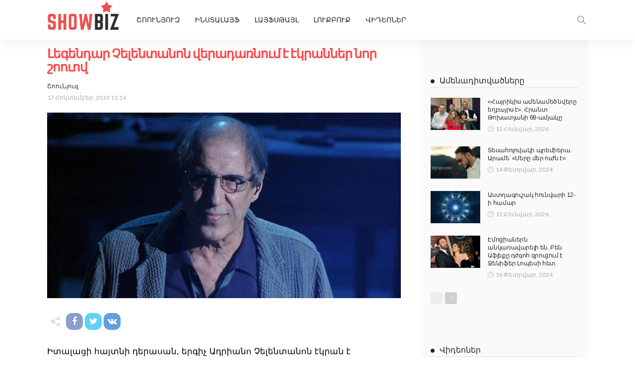

--- FILE ---
content_type: text/html; charset=UTF-8
request_url: https://showbiz.am/wp-admin/admin-ajax.php
body_size: -345
content:
{"post_id":19428,"counted":true,"storage":{"name":["pvc_visits[0]"],"value":["1768775384b19428"],"expiry":[1768775384]},"type":"post"}